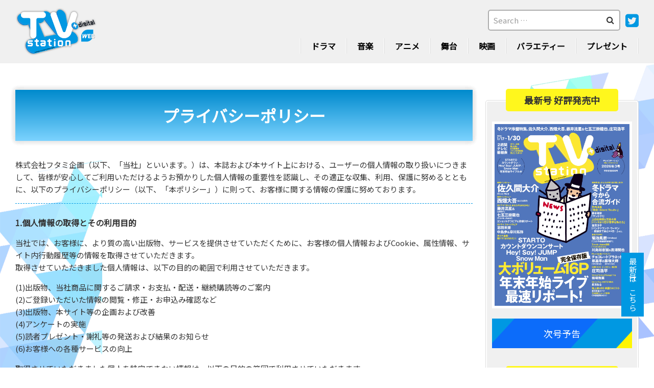

--- FILE ---
content_type: text/html; charset=UTF-8
request_url: https://tvstation.jp/privacy/
body_size: 11069
content:
<!DOCTYPE html>
<html dir="ltr" lang="ja" prefix="og: https://ogp.me/ns#">
<head>
<meta charset="UTF-8">
<meta name="viewport" content="width=device-width, initial-scale=1.0, minimum-scale=1.0, maximum-scale=1.0, user-scalable=no">
<meta name="format-detection" content="telephone=no, email=no, address=no"/>
<meta name="applicable-device" content="pc,mobile">
<meta http-equiv="X-UA-Compatible" content="IE=Edge">
<meta http-equiv="Cache-Control" content="no-transform">
<meta name="description" content="ダイヤモンド社発行のテレビ情報誌「TVステーション」の公式サイト。最新号の紹介や本誌との連動企画、プレゼントなど、充実のコンテンツをお届けします。" />
<meta name="keywords" content="TVステーション,テレビ情報誌,V6の主張,タレントスケジュール" />
<link rel="preconnect" href="https://fonts.googleapis.com">
<link rel="preconnect" href="https://fonts.gstatic.com" crossorigin>
<link rel="stylesheet" href="https://fonts.googleapis.com/css2?family=Noto+Sans+JP&display=swap">
<title>プライバシーポリシー - TVステーション</title>

		<!-- All in One SEO 4.7.5.1 - aioseo.com -->
		<meta name="description" content="株式会社フタミ企画（以下、「当社」といいます。）は、本誌および本サイト上における、ユーザーの個人情報の取り扱い" />
		<meta name="robots" content="max-image-preview:large" />
		<link rel="canonical" href="https://tvstation.jp/privacy/" />
		<meta name="generator" content="All in One SEO (AIOSEO) 4.7.5.1" />
		<meta property="og:locale" content="ja_JP" />
		<meta property="og:site_name" content="TVステーション - TVステーション公式サイト" />
		<meta property="og:type" content="article" />
		<meta property="og:title" content="プライバシーポリシー - TVステーション" />
		<meta property="og:description" content="株式会社フタミ企画（以下、「当社」といいます。）は、本誌および本サイト上における、ユーザーの個人情報の取り扱い" />
		<meta property="og:url" content="https://tvstation.jp/privacy/" />
		<meta property="article:published_time" content="2022-05-13T09:21:21+00:00" />
		<meta property="article:modified_time" content="2022-07-14T12:17:30+00:00" />
		<meta name="twitter:card" content="summary_large_image" />
		<meta name="twitter:site" content="@tvs_official" />
		<meta name="twitter:title" content="プライバシーポリシー - TVステーション" />
		<meta name="twitter:description" content="株式会社フタミ企画（以下、「当社」といいます。）は、本誌および本サイト上における、ユーザーの個人情報の取り扱い" />
		<meta name="twitter:creator" content="@tvs_official" />
		<script type="application/ld+json" class="aioseo-schema">
			{"@context":"https:\/\/schema.org","@graph":[{"@type":"BreadcrumbList","@id":"https:\/\/tvstation.jp\/privacy\/#breadcrumblist","itemListElement":[{"@type":"ListItem","@id":"https:\/\/tvstation.jp\/#listItem","position":1,"name":"\u5bb6","item":"https:\/\/tvstation.jp\/","nextItem":"https:\/\/tvstation.jp\/privacy\/#listItem"},{"@type":"ListItem","@id":"https:\/\/tvstation.jp\/privacy\/#listItem","position":2,"name":"\u30d7\u30e9\u30a4\u30d0\u30b7\u30fc\u30dd\u30ea\u30b7\u30fc","previousItem":"https:\/\/tvstation.jp\/#listItem"}]},{"@type":"Organization","@id":"https:\/\/tvstation.jp\/#organization","name":"TV\u30b9\u30c6\u30fc\u30b7\u30e7\u30f3","description":"TV\u30b9\u30c6\u30fc\u30b7\u30e7\u30f3\u516c\u5f0f\u30b5\u30a4\u30c8","url":"https:\/\/tvstation.jp\/","sameAs":["https:\/\/twitter.com\/tvs_official?ref_src=twsrctfwtwcampembeddedtimelinetwtermscreen-nametvs_officialtwcons2"]},{"@type":"WebPage","@id":"https:\/\/tvstation.jp\/privacy\/#webpage","url":"https:\/\/tvstation.jp\/privacy\/","name":"\u30d7\u30e9\u30a4\u30d0\u30b7\u30fc\u30dd\u30ea\u30b7\u30fc - TV\u30b9\u30c6\u30fc\u30b7\u30e7\u30f3","description":"\u682a\u5f0f\u4f1a\u793e\u30d5\u30bf\u30df\u4f01\u753b\uff08\u4ee5\u4e0b\u3001\u300c\u5f53\u793e\u300d\u3068\u3044\u3044\u307e\u3059\u3002\uff09\u306f\u3001\u672c\u8a8c\u304a\u3088\u3073\u672c\u30b5\u30a4\u30c8\u4e0a\u306b\u304a\u3051\u308b\u3001\u30e6\u30fc\u30b6\u30fc\u306e\u500b\u4eba\u60c5\u5831\u306e\u53d6\u308a\u6271\u3044","inLanguage":"ja","isPartOf":{"@id":"https:\/\/tvstation.jp\/#website"},"breadcrumb":{"@id":"https:\/\/tvstation.jp\/privacy\/#breadcrumblist"},"datePublished":"2022-05-13T18:21:21+09:00","dateModified":"2022-07-14T21:17:30+09:00"},{"@type":"WebSite","@id":"https:\/\/tvstation.jp\/#website","url":"https:\/\/tvstation.jp\/","name":"TV\u30b9\u30c6\u30fc\u30b7\u30e7\u30f3","description":"TV\u30b9\u30c6\u30fc\u30b7\u30e7\u30f3\u516c\u5f0f\u30b5\u30a4\u30c8","inLanguage":"ja","publisher":{"@id":"https:\/\/tvstation.jp\/#organization"}}]}
		</script>
		<!-- All in One SEO -->

<link rel='stylesheet' id='mediaelement-css' href='https://tvstation.jp/wp-includes/js/mediaelement/mediaelementplayer-legacy.min.css?ver=4.2.17' type='text/css' media='all' />
<link rel='stylesheet' id='wp-mediaelement-css' href='https://tvstation.jp/wp-includes/js/mediaelement/wp-mediaelement.min.css?ver=6.2.8' type='text/css' media='all' />
<link rel='stylesheet' id='classic-theme-styles-css' href='https://tvstation.jp/wp-includes/css/classic-themes.min.css?ver=6.2.8' type='text/css' media='all' />
<style id='global-styles-inline-css' type='text/css'>
body{--wp--preset--color--black: #000000;--wp--preset--color--cyan-bluish-gray: #abb8c3;--wp--preset--color--white: #ffffff;--wp--preset--color--pale-pink: #f78da7;--wp--preset--color--vivid-red: #cf2e2e;--wp--preset--color--luminous-vivid-orange: #ff6900;--wp--preset--color--luminous-vivid-amber: #fcb900;--wp--preset--color--light-green-cyan: #7bdcb5;--wp--preset--color--vivid-green-cyan: #00d084;--wp--preset--color--pale-cyan-blue: #8ed1fc;--wp--preset--color--vivid-cyan-blue: #0693e3;--wp--preset--color--vivid-purple: #9b51e0;--wp--preset--gradient--vivid-cyan-blue-to-vivid-purple: linear-gradient(135deg,rgba(6,147,227,1) 0%,rgb(155,81,224) 100%);--wp--preset--gradient--light-green-cyan-to-vivid-green-cyan: linear-gradient(135deg,rgb(122,220,180) 0%,rgb(0,208,130) 100%);--wp--preset--gradient--luminous-vivid-amber-to-luminous-vivid-orange: linear-gradient(135deg,rgba(252,185,0,1) 0%,rgba(255,105,0,1) 100%);--wp--preset--gradient--luminous-vivid-orange-to-vivid-red: linear-gradient(135deg,rgba(255,105,0,1) 0%,rgb(207,46,46) 100%);--wp--preset--gradient--very-light-gray-to-cyan-bluish-gray: linear-gradient(135deg,rgb(238,238,238) 0%,rgb(169,184,195) 100%);--wp--preset--gradient--cool-to-warm-spectrum: linear-gradient(135deg,rgb(74,234,220) 0%,rgb(151,120,209) 20%,rgb(207,42,186) 40%,rgb(238,44,130) 60%,rgb(251,105,98) 80%,rgb(254,248,76) 100%);--wp--preset--gradient--blush-light-purple: linear-gradient(135deg,rgb(255,206,236) 0%,rgb(152,150,240) 100%);--wp--preset--gradient--blush-bordeaux: linear-gradient(135deg,rgb(254,205,165) 0%,rgb(254,45,45) 50%,rgb(107,0,62) 100%);--wp--preset--gradient--luminous-dusk: linear-gradient(135deg,rgb(255,203,112) 0%,rgb(199,81,192) 50%,rgb(65,88,208) 100%);--wp--preset--gradient--pale-ocean: linear-gradient(135deg,rgb(255,245,203) 0%,rgb(182,227,212) 50%,rgb(51,167,181) 100%);--wp--preset--gradient--electric-grass: linear-gradient(135deg,rgb(202,248,128) 0%,rgb(113,206,126) 100%);--wp--preset--gradient--midnight: linear-gradient(135deg,rgb(2,3,129) 0%,rgb(40,116,252) 100%);--wp--preset--duotone--dark-grayscale: url('#wp-duotone-dark-grayscale');--wp--preset--duotone--grayscale: url('#wp-duotone-grayscale');--wp--preset--duotone--purple-yellow: url('#wp-duotone-purple-yellow');--wp--preset--duotone--blue-red: url('#wp-duotone-blue-red');--wp--preset--duotone--midnight: url('#wp-duotone-midnight');--wp--preset--duotone--magenta-yellow: url('#wp-duotone-magenta-yellow');--wp--preset--duotone--purple-green: url('#wp-duotone-purple-green');--wp--preset--duotone--blue-orange: url('#wp-duotone-blue-orange');--wp--preset--font-size--small: 13px;--wp--preset--font-size--medium: 20px;--wp--preset--font-size--large: 36px;--wp--preset--font-size--x-large: 42px;--wp--preset--spacing--20: 0.44rem;--wp--preset--spacing--30: 0.67rem;--wp--preset--spacing--40: 1rem;--wp--preset--spacing--50: 1.5rem;--wp--preset--spacing--60: 2.25rem;--wp--preset--spacing--70: 3.38rem;--wp--preset--spacing--80: 5.06rem;--wp--preset--shadow--natural: 6px 6px 9px rgba(0, 0, 0, 0.2);--wp--preset--shadow--deep: 12px 12px 50px rgba(0, 0, 0, 0.4);--wp--preset--shadow--sharp: 6px 6px 0px rgba(0, 0, 0, 0.2);--wp--preset--shadow--outlined: 6px 6px 0px -3px rgba(255, 255, 255, 1), 6px 6px rgba(0, 0, 0, 1);--wp--preset--shadow--crisp: 6px 6px 0px rgba(0, 0, 0, 1);}:where(.is-layout-flex){gap: 0.5em;}body .is-layout-flow > .alignleft{float: left;margin-inline-start: 0;margin-inline-end: 2em;}body .is-layout-flow > .alignright{float: right;margin-inline-start: 2em;margin-inline-end: 0;}body .is-layout-flow > .aligncenter{margin-left: auto !important;margin-right: auto !important;}body .is-layout-constrained > .alignleft{float: left;margin-inline-start: 0;margin-inline-end: 2em;}body .is-layout-constrained > .alignright{float: right;margin-inline-start: 2em;margin-inline-end: 0;}body .is-layout-constrained > .aligncenter{margin-left: auto !important;margin-right: auto !important;}body .is-layout-constrained > :where(:not(.alignleft):not(.alignright):not(.alignfull)){max-width: var(--wp--style--global--content-size);margin-left: auto !important;margin-right: auto !important;}body .is-layout-constrained > .alignwide{max-width: var(--wp--style--global--wide-size);}body .is-layout-flex{display: flex;}body .is-layout-flex{flex-wrap: wrap;align-items: center;}body .is-layout-flex > *{margin: 0;}:where(.wp-block-columns.is-layout-flex){gap: 2em;}.has-black-color{color: var(--wp--preset--color--black) !important;}.has-cyan-bluish-gray-color{color: var(--wp--preset--color--cyan-bluish-gray) !important;}.has-white-color{color: var(--wp--preset--color--white) !important;}.has-pale-pink-color{color: var(--wp--preset--color--pale-pink) !important;}.has-vivid-red-color{color: var(--wp--preset--color--vivid-red) !important;}.has-luminous-vivid-orange-color{color: var(--wp--preset--color--luminous-vivid-orange) !important;}.has-luminous-vivid-amber-color{color: var(--wp--preset--color--luminous-vivid-amber) !important;}.has-light-green-cyan-color{color: var(--wp--preset--color--light-green-cyan) !important;}.has-vivid-green-cyan-color{color: var(--wp--preset--color--vivid-green-cyan) !important;}.has-pale-cyan-blue-color{color: var(--wp--preset--color--pale-cyan-blue) !important;}.has-vivid-cyan-blue-color{color: var(--wp--preset--color--vivid-cyan-blue) !important;}.has-vivid-purple-color{color: var(--wp--preset--color--vivid-purple) !important;}.has-black-background-color{background-color: var(--wp--preset--color--black) !important;}.has-cyan-bluish-gray-background-color{background-color: var(--wp--preset--color--cyan-bluish-gray) !important;}.has-white-background-color{background-color: var(--wp--preset--color--white) !important;}.has-pale-pink-background-color{background-color: var(--wp--preset--color--pale-pink) !important;}.has-vivid-red-background-color{background-color: var(--wp--preset--color--vivid-red) !important;}.has-luminous-vivid-orange-background-color{background-color: var(--wp--preset--color--luminous-vivid-orange) !important;}.has-luminous-vivid-amber-background-color{background-color: var(--wp--preset--color--luminous-vivid-amber) !important;}.has-light-green-cyan-background-color{background-color: var(--wp--preset--color--light-green-cyan) !important;}.has-vivid-green-cyan-background-color{background-color: var(--wp--preset--color--vivid-green-cyan) !important;}.has-pale-cyan-blue-background-color{background-color: var(--wp--preset--color--pale-cyan-blue) !important;}.has-vivid-cyan-blue-background-color{background-color: var(--wp--preset--color--vivid-cyan-blue) !important;}.has-vivid-purple-background-color{background-color: var(--wp--preset--color--vivid-purple) !important;}.has-black-border-color{border-color: var(--wp--preset--color--black) !important;}.has-cyan-bluish-gray-border-color{border-color: var(--wp--preset--color--cyan-bluish-gray) !important;}.has-white-border-color{border-color: var(--wp--preset--color--white) !important;}.has-pale-pink-border-color{border-color: var(--wp--preset--color--pale-pink) !important;}.has-vivid-red-border-color{border-color: var(--wp--preset--color--vivid-red) !important;}.has-luminous-vivid-orange-border-color{border-color: var(--wp--preset--color--luminous-vivid-orange) !important;}.has-luminous-vivid-amber-border-color{border-color: var(--wp--preset--color--luminous-vivid-amber) !important;}.has-light-green-cyan-border-color{border-color: var(--wp--preset--color--light-green-cyan) !important;}.has-vivid-green-cyan-border-color{border-color: var(--wp--preset--color--vivid-green-cyan) !important;}.has-pale-cyan-blue-border-color{border-color: var(--wp--preset--color--pale-cyan-blue) !important;}.has-vivid-cyan-blue-border-color{border-color: var(--wp--preset--color--vivid-cyan-blue) !important;}.has-vivid-purple-border-color{border-color: var(--wp--preset--color--vivid-purple) !important;}.has-vivid-cyan-blue-to-vivid-purple-gradient-background{background: var(--wp--preset--gradient--vivid-cyan-blue-to-vivid-purple) !important;}.has-light-green-cyan-to-vivid-green-cyan-gradient-background{background: var(--wp--preset--gradient--light-green-cyan-to-vivid-green-cyan) !important;}.has-luminous-vivid-amber-to-luminous-vivid-orange-gradient-background{background: var(--wp--preset--gradient--luminous-vivid-amber-to-luminous-vivid-orange) !important;}.has-luminous-vivid-orange-to-vivid-red-gradient-background{background: var(--wp--preset--gradient--luminous-vivid-orange-to-vivid-red) !important;}.has-very-light-gray-to-cyan-bluish-gray-gradient-background{background: var(--wp--preset--gradient--very-light-gray-to-cyan-bluish-gray) !important;}.has-cool-to-warm-spectrum-gradient-background{background: var(--wp--preset--gradient--cool-to-warm-spectrum) !important;}.has-blush-light-purple-gradient-background{background: var(--wp--preset--gradient--blush-light-purple) !important;}.has-blush-bordeaux-gradient-background{background: var(--wp--preset--gradient--blush-bordeaux) !important;}.has-luminous-dusk-gradient-background{background: var(--wp--preset--gradient--luminous-dusk) !important;}.has-pale-ocean-gradient-background{background: var(--wp--preset--gradient--pale-ocean) !important;}.has-electric-grass-gradient-background{background: var(--wp--preset--gradient--electric-grass) !important;}.has-midnight-gradient-background{background: var(--wp--preset--gradient--midnight) !important;}.has-small-font-size{font-size: var(--wp--preset--font-size--small) !important;}.has-medium-font-size{font-size: var(--wp--preset--font-size--medium) !important;}.has-large-font-size{font-size: var(--wp--preset--font-size--large) !important;}.has-x-large-font-size{font-size: var(--wp--preset--font-size--x-large) !important;}
.wp-block-navigation a:where(:not(.wp-element-button)){color: inherit;}
:where(.wp-block-columns.is-layout-flex){gap: 2em;}
.wp-block-pullquote{font-size: 1.5em;line-height: 1.6;}
</style>
<link rel='stylesheet' id='contact-form-7-css' href='https://tvstation.jp/wp-content/plugins/contact-form-7/includes/css/styles.css?ver=5.5.4' type='text/css' media='all' />
<link rel='stylesheet' id='cf7msm_styles-css' href='https://tvstation.jp/wp-content/plugins/contact-form-7-multi-step-module/resources/cf7msm.css?ver=4.1.9' type='text/css' media='all' />
<link rel='stylesheet' id='website-font-awesome-css' href='https://tvstation.jp/wp-content/themes/tvstation-solution/fonts/font-awesome.min.css?ver=6.2.8' type='text/css' media='all' />
<link rel='stylesheet' id='swiper-css' href='https://tvstation.jp/wp-content/themes/tvstation-solution/css/swiper.min.css?ver=6.2.8' type='text/css' media='all' />
<link rel='stylesheet' id='website-style-css' href='https://tvstation.jp/wp-content/themes/tvstation-solution/style.css?ver=6.2.8' type='text/css' media='all' />
<link rel='stylesheet' id='addtoany-css' href='https://tvstation.jp/wp-content/plugins/add-to-any/addtoany.min.css?ver=1.16' type='text/css' media='all' />
<link rel='stylesheet' id='jetpack_css-css' href='https://tvstation.jp/wp-content/plugins/jetpack/css/jetpack.css?ver=12.0.2' type='text/css' media='all' />
<script type='text/javascript' id='addtoany-core-js-before'>
window.a2a_config=window.a2a_config||{};a2a_config.callbacks=[];a2a_config.overlays=[];a2a_config.templates={};a2a_localize = {
	Share: "共有",
	Save: "ブックマーク",
	Subscribe: "購読",
	Email: "メール",
	Bookmark: "ブックマーク",
	ShowAll: "すべて表示する",
	ShowLess: "小さく表示する",
	FindServices: "サービスを探す",
	FindAnyServiceToAddTo: "追加するサービスを今すぐ探す",
	PoweredBy: "Powered by",
	ShareViaEmail: "メールでシェアする",
	SubscribeViaEmail: "メールで購読する",
	BookmarkInYourBrowser: "ブラウザにブックマーク",
	BookmarkInstructions: "このページをブックマークするには、 Ctrl+D または \u2318+D を押下。",
	AddToYourFavorites: "お気に入りに追加",
	SendFromWebOrProgram: "任意のメールアドレスまたはメールプログラムから送信",
	EmailProgram: "メールプログラム",
	More: "詳細&#8230;",
	ThanksForSharing: "共有ありがとうございます !",
	ThanksForFollowing: "フォローありがとうございます !"
};
</script>
<script type='text/javascript' defer src='https://static.addtoany.com/menu/page.js' id='addtoany-core-js'></script>
<script type='text/javascript' src='https://tvstation.jp/wp-includes/js/jquery/jquery.min.js?ver=3.6.4' id='jquery-core-js'></script>
<script type='text/javascript' src='https://tvstation.jp/wp-includes/js/jquery/jquery-migrate.min.js?ver=3.4.0' id='jquery-migrate-js'></script>
<script type='text/javascript' defer src='https://tvstation.jp/wp-content/plugins/add-to-any/addtoany.min.js?ver=1.1' id='addtoany-jquery-js'></script>
<script type='text/javascript' src='https://tvstation.jp/wp-content/themes/tvstation-solution/js/jquery.js?ver=6.2.8' id='jqueryjs-js'></script>
<script type='text/javascript' src='https://tvstation.jp/wp-content/themes/tvstation-solution/js/swiper.min.js?ver=6.2.8' id='swiperjs-js'></script>
<script type='text/javascript' src='https://tvstation.jp/wp-content/themes/tvstation-solution/js/function.js?ver=6.2.8' id='website-function-js'></script>
<link rel="alternate" type="application/json+oembed" href="https://tvstation.jp/wp-json/oembed/1.0/embed?url=https%3A%2F%2Ftvstation.jp%2Fprivacy%2F" />
<link rel="alternate" type="text/xml+oembed" href="https://tvstation.jp/wp-json/oembed/1.0/embed?url=https%3A%2F%2Ftvstation.jp%2Fprivacy%2F&#038;format=xml" />
	<style>img#wpstats{display:none}</style>
		<link rel="icon" href="https://tvstation.jp/wp-content/uploads/2023/04/cropped-favicon-3-32x32.png" sizes="32x32" />
<link rel="icon" href="https://tvstation.jp/wp-content/uploads/2023/04/cropped-favicon-3-192x192.png" sizes="192x192" />
<link rel="apple-touch-icon" href="https://tvstation.jp/wp-content/uploads/2023/04/cropped-favicon-3-180x180.png" />
<meta name="msapplication-TileImage" content="https://tvstation.jp/wp-content/uploads/2023/04/cropped-favicon-3-270x270.png" />
	
<!-- Google tag (gtag.js) -->
<script async src="https://www.googletagmanager.com/gtag/js?id=G-T57E5XVMWK"></script>
<script>
  window.dataLayer = window.dataLayer || [];
  function gtag(){dataLayer.push(arguments);}
  gtag('js', new Date());

  gtag('config', 'G-T57E5XVMWK');
</script>

	
</head>
<body data-rsssl=1 class="page-template-default page page-id-37" oncontextmenu="return false" onselectstart="return false" ondragstart="return false" onbeforecopy="return false">
<!--loading start-->
<!--<div id="loading"><figure>&nbsp;</figure></div>-->
<div class="tvstationM">
<p class="tvstationMbg"></p>
<!--header start-->
<header class="header">
	<article class="headerMain wrapperMain">
		<a href="https://tvstation.jp/">
			<img src="https://tvstation.jp/wp-content/themes/tvstation-solution/img/logo.png" alt="TVステーション" />
		</a>
		<aside>
			<dl>
				<dt>
					<form role="search" method="get" class="search-form" action="https://tvstation.jp/">
	<input type="search" value="" class="search-field" id="search-form-696bd7410c51b" name="s" autocomplete="off" placeholder="Search &hellip;" />
	<button type="submit"><i class="fa fa-search"></i></button>
</form>					<a href="https://twitter.com/tvs_official?ref_src=twsrc%5Etfw%7Ctwcamp%5Eembeddedtimeline%7Ctwterm%5Escreen-name%3Atvs_official%7Ctwcon%5Es2">
						<i class="fa fa-twitter-square"></i>
					</a>
				</dt>
				<dd>
					<ul>
						<li class="menu-item-has-children menu-item-has-children2"><a href="https://tvstation.jp/category/news/tvplay/">ドラマ</a>
<!-- 							<ul class="sub-menu">
								<li><a href="https://tvstation.jp/category/news/tvplay/">NEWドラマ</a></li>
								<li><a href="https://tvstation.jp/category/topics/topice-tvplay/">TOPICSドラマ</a></li>
							</ul> -->
						</li>
						<li class="menu-item-has-children"><a href="https://tvstation.jp/category/news/music/">音楽</a>
<!-- 							<ul class="sub-menu">
								<li><a href="https://tvstation.jp/category/news/music/">NEW音楽</a></li>
								<li><a href="https://tvstation.jp/category/topics/topice-music/">TOPICS音楽</a></li>
							</ul> -->
						</li>
						<li class="menu-item-has-children"><a href="https://tvstation.jp/category/news/anime/">アニメ</a>
<!-- 							<ul class="sub-menu">
								<li><a href="https://tvstation.jp/category/news/アニメ/">NEWアニメ</a></li>
								<li><a href="https://tvstation.jp/category/topics/topice-cartoon/">TOPICSアニメ</a></li>
							</ul> -->
						</li>
						<li><a href="https://tvstation.jp/category/news/stage/">舞台</a></li>
						<li class="menu-item-has-children"><a href="https://tvstation.jp/category/news/movie/">映画</a>
<!-- 							<ul class="sub-menu">
								<li><a href="https://tvstation.jp/category/news/映画/">NEW映画</a></li>
								<li><a href="https://tvstation.jp/category/topics/topice-painting/">TOPICS映画</a></li>
							</ul> -->
						</li>
						<li><a href="https://tvstation.jp/category/news/variety/">バラエティー</a></li>
						 <!--<li><a href="https://tvstation.jp/category/news/johnnys/">ジャニーズ</a></li>-->
						<li><a href="https://tvstation.jp/magazine-present/">プレゼント</a></li>
					</ul>
				</dd>
			</dl>
			<div class="mobile-btn">
				<div>
					<span></span>
					<span></span>
					<span></span>
				</div>
			</div>
		</aside>
	</article>
</header>
<!--header end-->
<!--tvstationMat start-->
<main class="tvstationMat">
<article class="tvstationMatCon wrapperMain">
<section class="tvstationMatConLeft">
<!--pageBan start-->
<div class="pageBan">
	<h2>プライバシーポリシー</h2>
</div>
<!--pageBan end-->
<p><!--page_privacy start--></p>
<div class="page_privacy">
<div>
<hgroup>
<p>株式会社フタミ企画（以下、「当社」といいます。）は、本誌および本サイト上における、ユーザーの個人情報の取り扱いにつきまして、皆様が安心してご利用いただけるようお預かりした個人情報の重要性を認識し、その適正な収集、利用、保護に努めるとともに、以下のプライバシーポリシー（以下、「本ポリシー」）に則って、お客様に関する情報の保護に努めております。</p>
</hgroup></div>
<div>
<h6>1.個人情報の取得とその利用目的</h6>
<hgroup>
<p>当社では、お客様に、より質の高い出版物、サービスを提供させていただくために、お客様の個人情報およびCookie、属性情報、サイト内行動履歴等の情報を取得させていただきます。<br />取得させていただきました個人情報は、以下の目的の範囲で利用させていただきます。</p>
<ul>
<li>(1)出版物、当社商品に関するご請求・お支払・配送・継続購読等のご案内</li>
<li>(2)ご登録いただいた情報の閲覧・修正・お申込み確認など</li>
<li>(3)出版物、本サイト等の企画および改善</li>
<li>(4)アンケートの実施</li>
<li>(5)読者プレゼント・謝礼等の発送および結果のお知らせ</li>
<li>(6)お客様への各種サービスの向上</li>
</ul>
<p>取得させていただきました個人を特定できない情報は、以下の目的の範囲で利用させていただきます。</p>
<ul>
<li>(1)Webサイトの正常動作</li>
<li>(2)Webサイトの解析</li>
<li>(3)広告配信</li>
<li>(4)統計データの作成および開示</li>
<li>(5)お客様への各種サービスの向上</li>
<li>(6)各種マーケティングデータの分析</li>
</ul>
</hgroup></div>
<div>
<h6>2.個人情報の取得方法</h6>
<hgroup>
<p>本誌ご購読申込・契約書、雑誌掲載広告に関する資料ご請求、本サイトへのお問い合わせ、誌上あるいはWebでのアンケート、郵送によるアンケート取材等の契約またはお客様によるご協力を通して、関係する法令等を遵守した適法かつ公正な手段によって、お客様の個人情報および個人を特定できない情報を取得させていただきます。<br />契約の履行に必要な情報をご提供いただく必要はございますが、それ以外の情報は特に断りがない限り任意でご提供いただけます。</p>
</hgroup></div>
<div>
<h6>3.個人情報の管理および保護について</h6>
<hgroup>
<p>お客様の個人情報および個人を特定できない情報につきましては、本サイトを通じた取得時に通信を暗号化するなど、情報の紛失、破壊、改変、漏洩等を防止するために十分な安全保護に努めたうえで、個人情報については正確、最新なものとするよう常に必要かつ適切な措置を講じてまいります。</p>
</hgroup></div>
<div>
<h6>4.個人情報の利用および第三者への開示・提供</h6>
<hgroup>
<p>当社では、お客様の同意がない限り、お客様の個人情報を前述の目的以外に使用いたしません。また、法令の規定に基づく場合を除き、お客様の同意なく、お客様の個人情報を第三者に開示・提供することはありません。</p>
</hgroup></div>
<div>
<h6>5.情報の照会・お客様への提供・訂正および利用停止</h6>
<hgroup>
<p>お客様ご本人からお申し出があった場合、当該個人情報および個人を特定できない情報の照会、お客様への提供、追加、訂正、利用停止（第三者への提供の停止を含む）をいたします。<br />なお個人情報のうちメールアドレスの削除、消去については、当社内の事務的な照合等に必要なため、ご要望に応じかねる場合がありますことを、あらかじめご了承ください。この場合も、本ポリシーで表明した個人情報の適切な取扱い方針は、当然に維持されます。</p>
</hgroup></div>
<div>
<h6>6.情報処理の外部委託</h6>
<hgroup>
<p>当社は、お客様から取得させていただいた個人情報のデータ処理業務を、外部機関に委託する場合があります。この場合、守秘義務契約等によって外部委託先に個人情報保護を義務づけるとともに、外部委託先が適切に個人情報を取り扱うように管理いたします。</p>
</hgroup></div>
<div>
<h6>7.情報の統計データの開示</h6>
<hgroup>
<p>当社では、お客様の同意なくお客様から取得させていただいた個人情報を集計・分析し、読者の平均年齢など、個人が特定できない統計データに加工して、取引先に開示することがあります。この場合、利用・開示されるのは集計結果のみであり、お客様の個人情報自体が取引先に開示されることは一切ありません。お客様には統計データの作成および開示について同意いただく必要がございます。</p>
</hgroup></div>
<div>
<h6>8.本プライバシーポリシーは、サービス向上のためおよび関連法令の改正、社会規範の変化に伴って変更することがあります。</h6>
<hgroup>
<p>このページの内容についてのお問い合わせは</p>
</hgroup></div>
</div>
<p><!--page_privacy end--></p>
</section>
<section class="sidebar" oncontextmenu="return false;">
	<article class="sidebarMain">
		<div class="sidebarMainOne">
			<h6 class="sidebarTit">最新号 好評発売中</h6>
						<a href="https://tvstation.jp/2603-1/">
				<img width="1899" height="2560" src="https://tvstation.jp/wp-content/uploads/2026/01/TVstation2026_1.17号（3号）表紙_書影用-scaled.jpg" class="attachment-post-thumbnail size-post-thumbnail wp-post-image" alt="" decoding="async" />			</a>
						<ul>
				<!--<li><a href="javascript:void(0);">最新号</a></li>-->
								<li><a href="https://tvstation.jp/y2604-1/">次号予告</a></li>
							</ul>
		</div>
		<div class="sidebarMainTwo">
			<h6 class="sidebarTit">新着ラインアップ</h6>
			<ul>
								<li>
					<a href="https://tvstation.jp/bangdream-roselia1107/">
						<dl>
							<dt class="hasbg">
<!-- 								<img width="1000" height="750" src="https://tvstation.jp/wp-content/uploads/2025/11/P1001344.jpg" class="attachment-post-thumbnail size-post-thumbnail wp-post-image" alt="" decoding="async" loading="lazy" /> -->
								<img width="1000" height="750" src="https://tvstation.jp/wp-content/uploads/2025/11/P1001344.jpg" class="attachment-post-thumbnail size-post-thumbnail wp-post-image" alt="" decoding="async" loading="lazy" />							</dt>
							<dd>「BanG Dream!（バンドリ！）」RoseliaがオリジナルCA風衣装で登&hellip;</dd>
						</dl>
					</a>
				</li>
								<li>
					<a href="https://tvstation.jp/nazotore_timelesz_251028/">
						<dl>
							<dt class="hasbg">
<!-- 								<img width="2560" height="1707" src="https://tvstation.jp/wp-content/uploads/2025/10/OSR1008_1-scaled.jpg" class="attachment-post-thumbnail size-post-thumbnail wp-post-image" alt="" decoding="async" loading="lazy" /> -->
								<img width="2560" height="1707" src="https://tvstation.jp/wp-content/uploads/2025/10/OSR1008_1-scaled.jpg" class="attachment-post-thumbnail size-post-thumbnail wp-post-image" alt="" decoding="async" loading="lazy" />							</dt>
							<dd>【インタビュー】篠塚大輝＆猪俣周杜「今夜はナゾトレ」シーズンレギュラー初回記念！&hellip;</dd>
						</dl>
					</a>
				</li>
								<li>
					<a href="https://tvstation.jp/timeleszman_20250924/">
						<dl>
							<dt class="hasbg">
<!-- 								<img width="1800" height="1200" src="https://tvstation.jp/wp-content/uploads/2025/09/＜当麻Dインタビュー用＞GS_8030.jpg" class="attachment-post-thumbnail size-post-thumbnail wp-post-image" alt="" decoding="async" loading="lazy" /> -->
								<img width="1800" height="1200" src="https://tvstation.jp/wp-content/uploads/2025/09/＜当麻Dインタビュー用＞GS_8030.jpg" class="attachment-post-thumbnail size-post-thumbnail wp-post-image" alt="" decoding="async" loading="lazy" />							</dt>
							<dd>【インタビュー】「タイムレスマン」総合演出が語るtimelesz、脱落旅だからこ&hellip;</dd>
						</dl>
					</a>
				</li>
								<li>
					<a href="https://tvstation.jp/250810-bsyoshimoto/">
						<dl>
							<dt class="hasbg">
<!-- 								<img width="1920" height="1080" src="https://tvstation.jp/wp-content/uploads/2025/08/14.jpg" class="attachment-post-thumbnail size-post-thumbnail wp-post-image" alt="" decoding="async" loading="lazy" /> -->
								<img width="1920" height="1080" src="https://tvstation.jp/wp-content/uploads/2025/08/14.jpg" class="attachment-post-thumbnail size-post-thumbnail wp-post-image" alt="" decoding="async" loading="lazy" />							</dt>
							<dd>ペナルティ・ワッキーが戦争の記憶と向き合う『 戦後 80 年特番』BSよしもとに&hellip;</dd>
						</dl>
					</a>
				</li>
								<li>
					<a href="https://tvstation.jp/250718jo1/">
						<dl>
							<dt class="hasbg">
<!-- 								<img width="1867" height="2560" src="https://tvstation.jp/wp-content/uploads/2025/07/BE-CLASSIC-JK-C-scaled.jpg" class="attachment-post-thumbnail size-post-thumbnail wp-post-image" alt="" decoding="async" loading="lazy" /> -->
								<img width="1867" height="2560" src="https://tvstation.jp/wp-content/uploads/2025/07/BE-CLASSIC-JK-C-scaled.jpg" class="attachment-post-thumbnail size-post-thumbnail wp-post-image" alt="" decoding="async" loading="lazy" />							</dt>
							<dd>JO1　アメリカ・インスタトレンドオーディオ(音楽)6位に急上昇！</dd>
						</dl>
					</a>
				</li>
								<li>
					<a href="https://tvstation.jp/%e3%80%90%e3%82%a4%e3%83%b3%e3%82%bf%e3%83%93%e3%83%a5%e3%83%bc%e3%80%91nhk%e7%b6%be%e7%80%ac%e3%81%af%e3%82%8b%e3%81%8b%e4%b8%bb%e6%bc%94%e3%83%89%e3%83%a9%e3%83%9e%e3%80%8c%e3%81%b2%e3%81%a8/">
						<dl>
							<dt class="hasbg">
<!-- 								<img width="1920" height="1080" src="https://tvstation.jp/wp-content/uploads/2025/07/5IMG_4214_電子透かしあり.jpg" class="attachment-post-thumbnail size-post-thumbnail wp-post-image" alt="" decoding="async" loading="lazy" /> -->
								<img width="1920" height="1080" src="https://tvstation.jp/wp-content/uploads/2025/07/5IMG_4214_電子透かしあり.jpg" class="attachment-post-thumbnail size-post-thumbnail wp-post-image" alt="" decoding="async" loading="lazy" />							</dt>
							<dd>【インタビュー】NHK綾瀬はるか主演ドラマ「ひとりでしにたい」高城朝子Ｐが語る“&hellip;</dd>
						</dl>
					</a>
				</li>
								<li>
					<a href="https://tvstation.jp/karukarudan0626/">
						<dl>
							<dt class="hasbg">
<!-- 								<img width="600" height="400" src="https://tvstation.jp/wp-content/uploads/2025/06/060-1_2.jpg" class="attachment-post-thumbnail size-post-thumbnail wp-post-image" alt="" decoding="async" loading="lazy" /> -->
								<img width="600" height="400" src="https://tvstation.jp/wp-content/uploads/2025/06/060-1_2.jpg" class="attachment-post-thumbnail size-post-thumbnail wp-post-image" alt="" decoding="async" loading="lazy" />							</dt>
							<dd>歌姫・中森明菜がゲスト声優で登場！アニメ「あらいぐま カルカル団」で国民的アイド&hellip;</dd>
						</dl>
					</a>
				</li>
				<!-- 				<li>
					<a href="javascript:void(0);">
						<dl>
							<dt class="hasbg">
								<img src="https://tvstation.jp/wp-content/themes/tvstation-solution/img/sidebar/sidebarPic3.jpg" alt="pic" />
							</dt>
							<dd>MISIA、フジロックで「君が代」熱唱　「鳥肌立った」「どう受け止めれば...」反響広がる</dd>
						</dl>
					</a>
				</li>
				<li>
					<a href="javascript:void(0);">
						<dl>
							<dt class="hasbg">
								<img src="https://tvstation.jp/wp-content/themes/tvstation-solution/img/sidebar/sidebarPic4.jpg" alt="pic" />
							</dt>
							<dd>コロナ経験者の住吉美紀アナ、ワクチン１回接種で抗体価「なんと167倍」</dd>
						</dl>
					</a>
				</li>
				<li>
					<a href="javascript:void(0);">
						<dl>
							<dt class="hasbg">
								<img src="https://tvstation.jp/wp-content/themes/tvstation-solution/img/sidebar/sidebarPic5.jpg" alt="pic" />
							</dt>
							<dd>相川七瀬、自宅プールで長女と親子ショット公開「Tシャツに短パン、新鮮」「広くて綺麗なお庭」</dd>
						</dl>
					</a>
				</li>
				<li>
					<a href="javascript:void(0);">
						<dl>
							<dt class="hasbg">
								<img src="https://tvstation.jp/wp-content/themes/tvstation-solution/img/sidebar/sidebarPic6.jpg" alt="pic" />
							</dt>
							<dd>キンプリ「24時間テレビ」で失態？ 84歳・加山雄三に食われた！</dd>
						</dl>
					</a>
				</li>
				<li>
					<a href="javascript:void(0);">
						<dl>
							<dt class="hasbg">
								<img src="https://tvstation.jp/wp-content/themes/tvstation-solution/img/sidebar/sidebarPic2.jpg" alt="pic" />
							</dt>
							<dd>広田レオナ、“新型コロナ”ワクチンが打てず田舎で湯治　医師は「重大な副反応を起こす可能性が極めて高い体質」と判断</dd>
						</dl>
					</a>
				</li>
				<li>
					<a href="javascript:void(0);">
						<dl>
							<dt class="hasbg">
								<img src="https://tvstation.jp/wp-content/themes/tvstation-solution/img/sidebar/sidebarPic3.jpg" alt="pic" />
							</dt>
							<dd>MISIA、フジロックで「君が代」熱唱　「鳥肌立った」「どう受け止めれば...」反響広がる</dd>
						</dl>
					</a>
				</li> -->
			</ul>
		</div>
		<ul class="sidebarMainThree">
			<li>
				<a href="https://tvstation.jp/category/introduction/">
					<p>バックナンバー</p>
					<i class="fa fa-angle-right"></i>
				</a>
			</li>
			<li>
				<a href="https://tvstation.jp/regular-purchase/">
					<p>定期購読</p>
					<i class="fa fa-angle-right"></i>
				</a>
			</li>
<!-- 			<li>
				<a href="https://tvstation.jp/category/news/magazine-present/">
					<p>プレゼント</p>
					<i class="fa fa-angle-right"></i>
				</a>
			</li>
			<li>
				<a href="https://tvstation.jp/contact/">
					<p>お問い合わせ</p>
					<i class="fa fa-angle-right"></i>
				</a>
			</li> -->
		</ul>
		<div class="sidebarMainFour">
			<a href="javascript:void(0);">広告エリア</a>
			<ul>
				<li>
					<a href="javascript:void(0);">
						<img src="https://tvstation.jp/wp-content/themes/tvstation-solution/img/sidebar/sidebarPic7.jpg" alt="pic" />
					</a>
				</li>
				<li>
					<a href="javascript:void(0);">
						<img src="https://tvstation.jp/wp-content/themes/tvstation-solution/img/sidebar/sidebarPic8.jpg" alt="pic" />
					</a>
				</li>
				<li>
					<a href="javascript:void(0);">
						<img src="https://tvstation.jp/wp-content/themes/tvstation-solution/img/sidebar/sidebarPic9.jpg" alt="pic" />
					</a>
				</li>
			</ul>
		</div>
	</article>
</section></article>
</main>
<!--tvstationMat end-->
<div class="btn001"><a href="https://tvstation.jp/2603-1/">最新号はこちら</a></div>
<!--footer start-->
<footer class="footer">
	<article class="footerOne" oncontextmenu="return false;">
		<a href="https://tvstation.jp/">
			<img src="https://tvstation.jp/wp-content/themes/tvstation-solution/img/logo.png" alt="TVステーション" />
		</a>
	</article>
	<article class="footerTwo">Copyright © TV Station. All rights reserved.</article>
</footer>
<!--footer end-->
</div>
<div class="sp-wrapper">
	<h2>menu</h2>
	<ul class="sp-wrapperul">
		<li><a href="https://tvstation.jp/category/news/tvplay/">ドラマ</a></li>
		<li><a href="https://tvstation.jp/category/news/music/">音楽</a></li>
		<li><a href="https://tvstation.jp/category/news/anime/">アニメ</a></li>
		<li><a href="https://tvstation.jp/category/news/stage/">舞台</a></li>
		<li><a href="https://tvstation.jp/category/news/movie/">映画</a></li>
		<li><a href="https://tvstation.jp/category/news/variety/">バラエティー</a></li>
		<!--<li><a href="https://tvstation.jp/category/news/johnnys/">ジャニーズ</a></li>-->
		<li><a href="https://tvstation.jp/magazine-present/">プレゼント</a></li>
	</ul>
	<aside><form role="search" method="get" class="search-form" action="https://tvstation.jp/">
	<input type="search" value="" class="search-field" id="search-form-696bd7410e955" name="s" autocomplete="off" placeholder="Search &hellip;" />
	<button type="submit"><i class="fa fa-search"></i></button>
</form></aside>
</div>
<!--bkt -->
<div class="bkt"><i class="fa fa-chevron-up"></i></div>
<script type='text/javascript' src='https://tvstation.jp/wp-includes/js/dist/vendor/wp-polyfill-inert.min.js?ver=3.1.2' id='wp-polyfill-inert-js'></script>
<script type='text/javascript' src='https://tvstation.jp/wp-includes/js/dist/vendor/regenerator-runtime.min.js?ver=0.13.11' id='regenerator-runtime-js'></script>
<script type='text/javascript' src='https://tvstation.jp/wp-includes/js/dist/vendor/wp-polyfill.min.js?ver=3.15.0' id='wp-polyfill-js'></script>
<script type='text/javascript' id='contact-form-7-js-extra'>
/* <![CDATA[ */
var wpcf7 = {"api":{"root":"https:\/\/tvstation.jp\/wp-json\/","namespace":"contact-form-7\/v1"}};
/* ]]> */
</script>
<script type='text/javascript' src='https://tvstation.jp/wp-content/plugins/contact-form-7/includes/js/index.js?ver=5.5.4' id='contact-form-7-js'></script>
<script type='text/javascript' id='cf7msm-js-extra'>
/* <![CDATA[ */
var cf7msm_posted_data = [];
/* ]]> */
</script>
<script type='text/javascript' src='https://tvstation.jp/wp-content/plugins/contact-form-7-multi-step-module/resources/cf7msm.min.js?ver=4.1.9' id='cf7msm-js'></script>
	<script src='https://stats.wp.com/e-202603.js' defer></script>
	<script>
		_stq = window._stq || [];
		_stq.push([ 'view', {v:'ext',blog:'218085878',post:'37',tz:'9',srv:'tvstation.jp',j:'1:12.0.2'} ]);
		_stq.push([ 'clickTrackerInit', '218085878', '37' ]);
	</script></body>
</html>

